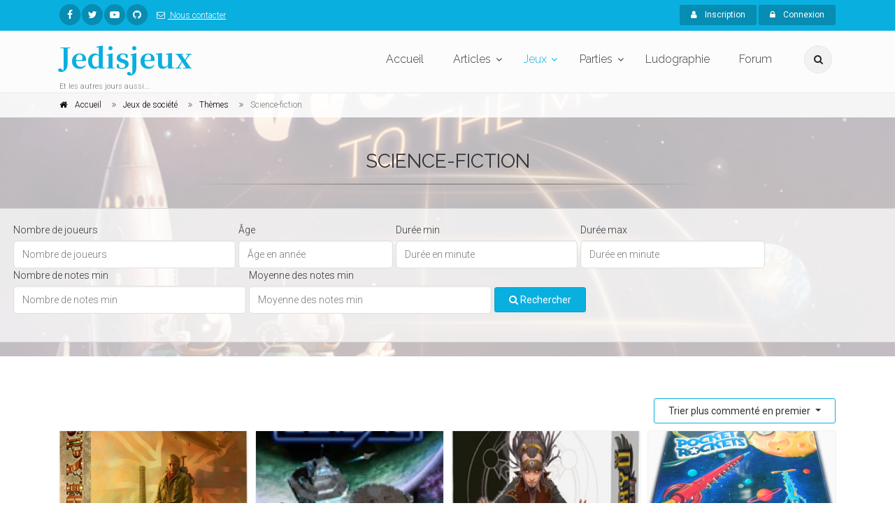

--- FILE ---
content_type: text/html; charset=UTF-8
request_url: https://www.jedisjeux.net/index.php/jeux-de-societe/themes/science-fiction?sorting%5BcommentedReviewCount%5D=desc
body_size: 78416
content:
<!DOCTYPE html>
<html dir="ltr" lang="zxx">

<head>
    <meta charset="utf-8">
    <title>Jeux de société  - Jedisjeux - et les autres jours aussi</title>
    <meta name="description" content="Jedisjeux est une association qui rassemble des bénévoles passionnés par les jeux de société. Vous y trouverez des actualités, des critiques, des reportages, des interviews, un forum de discussion, une grande base de données ainsi qu’un calendrier avec les principales dates de sortie des jeux.">
    <meta name="author" content="author">

    <!-- Mobile Meta -->
    <meta name="viewport" content="width=device-width, initial-scale=1, shrink-to-fit=no">

    <!-- Favicon -->
    <link rel="apple-touch-icon" sizes="180x180" href="/apple-touch-icon.png?0433d05">
<link rel="icon" type="image/png" sizes="32x32" href="/favicon-32x32.png?8dd807a">
<link rel="icon" type="image/png" sizes="16x16" href="/favicon-16x16.png?337451e">
<link rel="manifest" href="/manifest.json?b29c0da">
<link rel="mask-icon" href="/safari-pinned-tab.svg?8bbaf7c" color="#ffffff">
<meta name="theme-color" content="#ffffff">

    <!-- Web Fonts -->
    <link href="https://fonts.googleapis.com/css?family=Roboto:300,300i,400,400i,500,500i,700,700i" rel="stylesheet">
    <link href="https://fonts.googleapis.com/css?family=Raleway:300,400,700" rel="stylesheet">
    <link href="https://fonts.googleapis.com/css?family=Pacifico" rel="stylesheet">
    <link href="https://fonts.googleapis.com/css?family=PT+Serif" rel="stylesheet">
    <link href="https://fonts.googleapis.com/css?family=Noto+Serif+JP:700" rel="stylesheet">

    <link href="/assets/frontend/css/style.css?6041a03" rel="stylesheet">

</head>

<!-- body classes:  -->
<!-- "boxed": boxed layout mode e.g. <body class="boxed"> -->
<!-- "pattern-1 ... pattern-9": background patterns for boxed layout mode e.g. <body class="boxed pattern-1"> -->
<!-- "transparent-header": makes the header transparent and pulls the banner to top -->
<!-- "gradient-background-header": applies gradient background to header -->
<!-- "page-loader-1 ... page-loader-6": add a page loader to the page (more info @components-page-loaders.html) -->
<body class=" ">

<script>
    (function(i,s,o,g,r,a,m){i['GoogleAnalyticsObject']=r;i[r]=i[r]||function(){
                (i[r].q=i[r].q||[]).push(arguments)},i[r].l=1*new Date();a=s.createElement(o),
            m=s.getElementsByTagName(o)[0];a.async=1;a.src=g;m.parentNode.insertBefore(a,m)
    })(window,document,'script','https://www.google-analytics.com/analytics.js','ga');

    ga('create', 'UA-5338328-1', 'auto');
    ga('send', 'pageview');

</script>

<!-- scrollToTop -->
<!-- ================ -->
<div class="scrollToTop circle"><i class="fa fa-angle-up"></i></div>

<!-- page wrapper start -->
<!-- ================ -->
<div class="page-wrapper">
    
<!-- header-container start -->
<div class="header-container">
    
<!-- header-top start -->
<!-- classes:  -->
<!-- "dark": dark version of header top e.g. class="header-top dark" -->
<!-- "colored": colored version of header top e.g. class="header-top colored" -->
<!-- ================ -->
<div class="header-top colored">
    <div class="container">
        <div class="row">
            <div class="col-2 col-sm-6 col-lg-9">
                <!-- header-top-first start -->
                <!-- ================ -->
                <div class="header-top-first clearfix">
                    <ul class="social-links circle small clearfix hidden-sm-down">
                            <li class="facebook"><a href="https://www.facebook.com/jedisjeux"><i class="fa fa-facebook"></i></a></li>
    <li class="twitter"><a href="https://twitter.com/jedisjeux"><i class="fa fa-twitter"></i></a></li>
    <li class="youtube"><a href="https://www.youtube.com/user/jedisjeux"><i class="fa fa-youtube-play"></i></a></li>
    <li class="github"><a href="https://github.com/Jedisjeux/Jedisjeux"><i class="fa fa-github"></i></a></li>

                    </ul>
                    <div class="social-links hidden-md-up circle small">
                        <div class="btn-group dropdown">
                            <button id="header-top-drop-1" type="button" class="btn dropdown-toggle dropdown-toggle--no-caret" data-toggle="dropdown" aria-haspopup="true" aria-expanded="false"><i class="fa fa-share-alt"></i></button>
                            <ul class="dropdown-menu dropdown-animation" aria-labelledby="header-top-drop-1">
                                    <li class="facebook"><a href="https://www.facebook.com/jedisjeux"><i class="fa fa-facebook"></i></a></li>
    <li class="twitter"><a href="https://twitter.com/jedisjeux"><i class="fa fa-twitter"></i></a></li>
    <li class="youtube"><a href="https://www.youtube.com/user/jedisjeux"><i class="fa fa-youtube-play"></i></a></li>
    <li class="github"><a href="https://github.com/Jedisjeux/Jedisjeux"><i class="fa fa-github"></i></a></li>

                            </ul>
                        </div>
                    </div>
                    <ul class="list-inline hidden-md-down">
                        <li class="list-inline-item">
                            <a href="/index.php/contact">
                                <i class="fa fa-envelope-o pr-1 pl-2"></i>
                                Nous contacter
                            </a>
                        </li>
                    </ul>
                </div>
                <!-- header-top-first end -->
            </div>
            <div class="col-10 col-sm-6 col-lg-3">

                <!-- header-top-second start -->
                <!-- ================ -->
                <div id="header-top-second"  class="clearfix">

                    <!-- header top dropdowns start -->
                    <!-- ================ -->
                    <div class="header-top-dropdown text-right">
                                                    <div class="btn-group">
                                <a href="/index.php/register" class="btn btn-default btn-sm"><i class="fa fa-user pr-2"></i> Inscription</a>
                            </div>

                            <div class="btn-group">
                                <button id="header-top-drop-2" type="button" class="btn dropdown-toggle btn-default btn-sm dropdown-toggle--no-caret" data-toggle="dropdown" aria-haspopup="true" aria-expanded="false"><i class="fa fa-lock pr-2"></i> Connexion</button>
                                <ul class="dropdown-menu dropdown-menu-right dropdown-animation" aria-labelledby="header-top-drop-2">
                                    <li>
                                        <form class="login-form margin-clear" action="/index.php/login-check" method="post">
    <div class="form-group has-feedback">
        <label class="control-label">E-mail</label>
        <input name="_username" type="text" class="form-control" placeholder="">
        <i class="fa fa-user form-control-feedback"></i>
    </div>
    <div class="form-group has-feedback">
        <label class="control-label">Mot de passe</label>
        <input name="_password" type="password" class="form-control" placeholder="">
        <i class="fa fa-lock form-control-feedback"></i>
    </div>
    <div class="form-group">
        <div class="checkbox form-check">
            <input class="form-check-input" type="checkbox" id="modal-remember-me" name="_remember_me" value="on">
            <label class="form-check-label" for="modal-remember-me">
                Rester connecté
            </label>
        </div>
    </div>

    <input type="hidden" name="_csrf_shop_security_token" value="hTTyzfw56jw7faHIf8OyJraNxYxKa-J-83OaQmLy5xM">
    <button type="submit" class="btn btn-gray btn-sm">Connexion</button>
    <span class="pl-1 pr-1">or</span>
    <a href="/index.php/register" class="btn btn-default btn-sm">Inscription</a>
    <ul>
        <li><a href="/index.php/forgotten-password">Mot de passe oublié ?</a></li>
    </ul>
</form>
                                    </li>
                                </ul>
                            </div>
                                            </div>
                    <!--  header top dropdowns end -->
                </div>
                <!-- header-top-second end -->
            </div>
        </div>
    </div>
</div>
<!-- header-top end -->

    <!-- header start -->
    <!-- classes:  -->
    <!-- "fixed": enables fixed navigation mode (sticky menu) e.g. class="header fixed clearfix" -->
    <!-- "fixed-desktop": enables fixed navigation only for desktop devices e.g. class="header fixed fixed-desktop clearfix" -->
    <!-- "fixed-all": enables fixed navigation only for all devices desktop and mobile e.g. class="header fixed fixed-desktop clearfix" -->
    <!-- "dark": dark version of header e.g. class="header dark clearfix" -->
    <!-- "centered": mandatory class for the centered logo layout -->
    <!-- ================ -->
    <header class="header fixed fixed-desktop clearfix">
        <div class="container">
            <div class="row">
                <div class="col-md-auto hidden-md-down">
                    <!-- header-first start -->
                    <!-- ================ -->
                    <div class="header-first clearfix">

                        <!-- logo -->
                        <div id="logo" class="logo">
                            <a href="/index.php/"><h1 class="logo-font"><span class="text-default">Jedisjeux</span></h1></a>
                        </div>

                        <!-- name-and-slogan -->
                        <div class="site-slogan">
                            Et les autres jours aussi...
                        </div>

                    </div>
                    <!-- header-first end -->

                </div>
                <div class="col-lg-8 ml-auto">

                    <!-- header-second start -->
                    <!-- ================ -->
                    <div class="header-second clearfix">

                        <!-- main-navigation start -->
                        <!-- classes: -->
                        <!-- "onclick": Makes the dropdowns open on click, this the default bootstrap behavior e.g. class="main-navigation onclick" -->
                        <!-- "animated": Enables animations on dropdowns opening e.g. class="main-navigation animated" -->
                        <!-- ================ -->
                        <div class="main-navigation main-navigation--mega-menu onclick animated">
                            <nav class="navbar navbar-expand-lg navbar-light p-0">
                                <div class="navbar-brand clearfix hidden-lg-up">

                                    <!-- logo -->
                                    <div id="logo-mobile" class="logo">
                                        <a href="/index.php/"><h1 class="logo-font-mobile"><span class="text-default">Jedisjeux</span></h1></a>
                                    </div>

                                    <!-- name-and-slogan -->
                                    <div class="site-slogan">
                                        Et les autres jours aussi...
                                    </div>

                                </div>

                                <!-- header dropdown buttons -->
                                <div class="header-dropdown-buttons hidden-lg-up p-0 ml-auto mr-3">
                                    <div class="btn-group">
                                        <button type="button" class="btn dropdown-toggle dropdown-toggle--no-caret" id="header-drop-3" data-toggle="dropdown" aria-haspopup="true" aria-expanded="false"><i class="fa fa-search"></i></button>
                                        <ul class="dropdown-menu dropdown-menu-right dropdown-animation" aria-labelledby="header-drop-3">
                                            <li>
                                                <form role="search" class="search-box margin-clear" action="/index.php/jeux-de-societe/">
                                                    <div class="form-group has-feedback">
                                                        <input type="text"
                                                                                                                              name="criteria[search][value]"
                                                               class="form-control"
                                                               placeholder="Rechercher">
                                                        <i class="fa fa-search form-control-feedback"></i>
                                                    </div>
                                                </form>
                                            </li>
                                        </ul>
                                    </div>
                                                                    </div>
                                <!-- header dropdown buttons end -->

                                <button class="navbar-toggler" type="button" data-toggle="collapse" data-target="#navbar-collapse-1" aria-controls="navbar-collapse-1" aria-expanded="false" aria-label="Toggle navigation">
                                    <span class="navbar-toggler-icon"></span>
                                </button>

                                <div class="collapse navbar-collapse" id="navbar-collapse-1">
                                    
<!-- main-menu -->
<ul class="navbar-nav ml-xl-auto">
    <!-- mega-menu start -->
    <li class="nav-item mega-menu mega-menu--wide">
        <a href="/index.php/" class="nav-link" id="first-dropdown">Accueil</a>
    </li>
    <!-- mega-menu end -->
    <li class="nav-item dropdown ">
        <a href="/index.php/articles/" class="nav-link dropdown-toggle" id="seventh-dropdown" data-toggle="dropdown" aria-haspopup="true" aria-expanded="false">Articles</a>
        <ul class="dropdown-menu" aria-labelledby="seventh-dropdown">
            <li ><a href="/index.php/articles/">Tous</a></li>
                <li>
        <a href="/index.php/articles/categories/actualites">
                            <i class="fa fa-newspaper-o pr-2"></i>
                        Actualités
        </a>
    </li>
    <li>
        <a href="/index.php/articles/categories/critiques">
                            <i class="fa fa-bar-chart pr-2"></i>
                        Critiques
        </a>
    </li>
    <li>
        <a href="/index.php/articles/categories/previews">
                            <i class="fa fa-arrow-right pr-2"></i>
                        Previews
        </a>
    </li>
    <li>
        <a href="/index.php/articles/categories/c-est-dans-la-boite">
                            <i class="fa fa-cubes pr-2"></i>
                        C&#039;est dans la boîte
        </a>
    </li>
    <li>
        <a href="/index.php/articles/categories/reportages">
                            <i class="fa fa-camera pr-2"></i>
                        Reportages
        </a>
    </li>
    <li>
        <a href="/index.php/articles/categories/interviews">
                            <i class="fa fa-microphone pr-2"></i>
                        Interviews
        </a>
    </li>
    <li>
        <a href="/index.php/articles/categories/videos">
                            <i class="fa fa-video-camera pr-2"></i>
                        Vidéos
        </a>
    </li>

        </ul>
    </li>
    <li class="nav-item active dropdown mega-menu mega-menu--narrow">
        <a href="/index.php/jeux-de-societe/" class="nav-link dropdown-toggle" id="sixth-dropdown" data-toggle="dropdown" aria-haspopup="true" aria-expanded="false">Jeux</a>
        <ul class="dropdown-menu" aria-labelledby="sixth-dropdown">
            <li>
                <div class="row">
                    <div class="col-md-12">
                        <h4 class="title"><i class="fa fa-puzzle-piece pr-2"></i> Jeux</h4>
                        <div class="row">
                            <div class="col-lg-6">
                                <div class="divider"></div>
                                <ul class="menu">
                                    <li>
                                        <a href="/index.php/jeux-de-societe/">
                                            <i class="fa fa-th pr-2"></i>
                                            Tous
                                        </a>
                                    </li>
                                        <li>
        <a href="/index.php/jeux-de-societe/cibles/enfants">
                    <i class="fa fa-child pr-2"></i>
                Enfants</a>
    </li>
    <li>
        <a href="/index.php/jeux-de-societe/cibles/debutants">
                    <i class="fa fa-user pr-2"></i>
                Débutants</a>
    </li>
    <li>
        <a href="/index.php/jeux-de-societe/cibles/joueurs-avances">
                    <i class="fa fa-user-plus pr-2"></i>
                Joueurs avancés</a>
    </li>
    <li>
        <a href="/index.php/jeux-de-societe/cibles/experts">
                    <i class="fa fa-star pr-2"></i>
                Experts</a>
    </li>

                                </ul>
                            </div>
                            <div class="col-lg-6">
                                <div class="divider"></div>
                                <ul class="menu">
                                    <li><a href="/index.php/jeux-de-societe/?criteria%5BreviewCount%5D%5Bvalue%5D=5&amp;sorting%5BaverageRating%5D=desc"><i class="fa fa-star pr-2"></i>Mieux notés</a></li>
                                    <li><a href="/index.php/jeux-de-societe/?sorting%5BviewCount%5D=desc"><i class="fa fa-eye pr-2"></i>Plus vus</a></li>
                                    <li><a href="/index.php/jeux-de-societe/?sorting%5BcommentedReviewCount%5D=desc"><i class="fa fa-comments pr-2"></i>Plus commentés</a></li>
                                    <li><a href="/index.php/jeux-primes/"><i class="fa fa-trophy pr-2"></i>Jeux primés</a></li>
                                </ul>
                            </div>
                        </div>
                    </div>
                </div>
            </li>
            <li></li>
        </ul>
    </li>
    <li class="nav-item dropdown">
        <a href="/index.php/parties/"
           class="nav-link dropdown-toggle"
           id="game-plays-dropdown"
           data-toggle="dropdown"
           aria-haspopup="true"
           aria-expanded="false">Parties</a>
        <ul class="dropdown-menu" aria-labelledby="game-plays-dropdown">
            <li><a href="/index.php/parties/">Parties de jeu</a></li>
            <li><a href="/index.php/images/parties/">Photos de partie</a></li>
        </ul>
    </li>
    <li class="nav-item mega-menu mega-menu--wide">
        <a href="/index.php/ludographies/" class="nav-link">Ludographie</a>
    </li>
    <li class="nav-item mega-menu mega-menu--wide">
        <a href="/index.php/topics/" class="nav-link">Forum</a>
    </li>
</ul>
<!-- main-menu end -->
                                </div>
                            </nav>
                        </div>
                        <!-- main-navigation end -->
                    </div>
                    <!-- header-second end -->

                </div>
                <div class="col-auto hidden-md-down">
                    <!-- header dropdown buttons -->
                    <div class="header-dropdown-buttons">
                        <div class="btn-group">
                            <button type="button" class="btn dropdown-toggle dropdown-toggle--no-caret" id="header-drop-1" data-toggle="dropdown" aria-haspopup="true" aria-expanded="false"><i class="fa fa-search"></i></button>
                            <ul class="dropdown-menu dropdown-menu-right dropdown-animation" aria-labelledby="header-drop-1">
                                <li>
                                    <form role="search" class="search-box margin-clear" action="/index.php/jeux-de-societe/">
                                        <div class="form-group has-feedback">
                                            <input type="text"
                                                                                                      name="criteria[search][value]"
                                                   class="form-control"
                                                   placeholder="Rechercher">
                                            <i class="fa fa-search form-control-feedback"></i>
                                        </div>
                                    </form>
                                </li>
                            </ul>
                        </div>
                                            </div>
                    <!-- header dropdown buttons end -->
                </div>
            </div>
        </div>
    </header>
    <!-- header end -->
</div>
<!-- header-container end -->

<div id="flashes">
                                                                                                </div>
        <!-- header-container end -->
<!-- banner start -->
<!-- ================ -->
<div class="banner border-clear light-translucent-bg" style="background-image:url('https://www.jedisjeux.net/media/cache/default/uploads/img/pic6204967.png');background-position: 50% 32%;">
    <!-- breadcrumb start -->
<!-- ================ -->
<div class="breadcrumb-container">
    <div class="container">
        <ol class="breadcrumb" vocab="https://schema.org/" typeof="BreadcrumbList">
            <li property="itemListElement" typeof="ListItem" class="breadcrumb-item">
                <i class="fa fa-home pr-2"></i>
                <a class="link-dark" href="/index.php/">
                    <span property="name">Accueil</span>
                    <meta property="position" content="1">
                </a>
            </li>
            <li property="itemListElement" typeof="ListItem" class="breadcrumb-item">
                <a class="link-dark" href="/index.php/jeux-de-societe/">
                    <span property="name">Jeux de société</span>
                    <meta property="position" content="2">
                </a>
            </li>
            <li property="itemListElement" typeof="ListItem" class="breadcrumb-item">
                <a class="link-dark" href="/index.php/jeux-de-societe/themes">
                    <span property="name">Thèmes</span>
                    <meta property="position" content="3">
                </a>
            </li>
            <li property="itemListElement" typeof="ListItem" class="breadcrumb-item active">
                <span property="name">Science-fiction</span>
                <meta property="position" content="4">
            </li>
        </ol>
    </div>
</div>
<!-- breadcrumb end -->
    <div class="container">
        <div class="row justify-content-lg-center">
            <div class="col-lg-8 text-center pv-20">
                <h2 class="title object-non-visible" data-animation-effect="fadeIn" data-effect-delay="100">Science-fiction</h2>
                <div class="separator object-non-visible mt-10" data-animation-effect="fadeIn" data-effect-delay="100"></div>
                <div class="text-center object-non-visible" data-animation-effect="fadeIn" data-effect-delay="100">
                    
                </div>
            </div>
        </div>
    </div>
    
<!-- section start -->
<!-- ================ -->
<div class="light-translucent-bg section">
    <div class="container-fluid">
        <!-- filters start -->
        <div class="sorting-filters text-center mb-20 d-flex justify-content-center">
            <form class="form-inline" method="get">
                                                                                                
<div id="criteria_playerCount"><div class="form-group ml-1"><label for="criteria_playerCount_value">Nombre de joueurs</label><input type="number" id="criteria_playerCount_value" name="criteria[playerCount][value]" placeholder="Nombre de joueurs" class="form-control" /></div></div>

                                                                                
<div id="criteria_minAge"><div class="form-group ml-1"><label for="criteria_minAge_value">Âge</label><input type="number" id="criteria_minAge_value" name="criteria[minAge][value]" placeholder="Âge en année" class="form-control" /></div></div>

                                                                                
<div id="criteria_minDuration"><div class="form-group ml-1"><label for="criteria_minDuration_value">Durée min</label><input type="number" id="criteria_minDuration_value" name="criteria[minDuration][value]" placeholder="Durée en minute" class="form-control" /></div></div>

                                                                                
<div id="criteria_maxDuration"><div class="form-group ml-1"><label for="criteria_maxDuration_value">Durée max</label><input type="number" id="criteria_maxDuration_value" name="criteria[maxDuration][value]" placeholder="Durée en minute" class="form-control" /></div></div>

                                                                                
<div id="criteria_reviewCount"><div class="form-group ml-1"><label for="criteria_reviewCount_value">Nombre de notes min</label><input type="number" id="criteria_reviewCount_value" name="criteria[reviewCount][value]" placeholder="Nombre de notes min" class="form-control" /></div></div>

                                                                                
<div id="criteria_averageRatingMin"><div class="form-group ml-1"><label for="criteria_averageRatingMin_value">Moyenne des notes min</label><input type="number" id="criteria_averageRatingMin_value" name="criteria[averageRatingMin][value]" placeholder="Moyenne des notes min" class="form-control" /></div></div>

                                                    <div class="form-group ml-1">
                    <button type="submit" class="btn btn-default">
                        <span class="fa fa-search"></span>
                        Rechercher</button>
                </div>
            </form>
        </div>
        <!-- filters end -->
    </div>
</div>
<!-- section end -->
</div>
<!-- banner end -->

    <!-- main-container start -->
    <!-- ================ -->
    <section class="main-container">

        <div class="container">
            <div class="row">

                <!-- main start -->
                <!-- ================ -->
                <div id="product-list" class="main col-12">
                    
    
        
    
                                
                
    <div class="dropdown text-right">
        <button type="button" class="btn btn-default-transparent dropdown-toggle" data-toggle="dropdown">
            Trier plus commenté en premier
        </button>
        <div class="dropdown-menu">
            <a class="dropdown-item" href="/index.php/jeux-de-societe/themes/science-fiction?sorting%5BcreatedAt%5D=desc">Plus récent en premier</a>
            <a class="dropdown-item" href="/index.php/jeux-de-societe/themes/science-fiction?sorting%5BcreatedAt%5D=asc">Plus anciens en premier</a>
            <a class="dropdown-item" href="/index.php/jeux-de-societe/themes/science-fiction?sorting%5BaverageRating%5D=desc">Mieux noté en premier</a>
            <a class="dropdown-item" href="/index.php/jeux-de-societe/themes/science-fiction?sorting%5BviewCount%5D=desc">Plus vus en premier</a>
            <a class="dropdown-item" href="/index.php/jeux-de-societe/themes/science-fiction?sorting%5BcommentedReviewCount%5D=desc">Plus commenté en premier</a>
            <a class="dropdown-item" href="/index.php/jeux-de-societe/themes/science-fiction?sorting%5BreleasedAt%5D=desc">Sorti plus récemment en premier</a>
            <a class="dropdown-item" href="/index.php/jeux-de-societe/themes/science-fiction?sorting%5BreleasedAt%5D=asc">Sorti plus récemment en dernier</a>
        </div>
    </div>
                    <div class="row grid-space-10">
            <div class="col-lg-3 col-md-6">
            

<div class="image-box style-2 mb-20 bordered light-gray-bg"  itemscope itemtype="http://schema.org/Game">
    <div class="overlay-container overlay-visible">
                        <img class="" src="https://www.jedisjeux.net/media/cache/magazine_item/uploads/img/spyrium-49-1359240690.jpg" alt="Spyrium"/>

                <a class="overlay-link" href="/index.php/jeu-de-societe/spyrium"><i class="fa fa-link"></i></a>
        <div class="overlay-bottom text-left">
            <p class="lead margin-clear" itemprop="name">Spyrium</p>
        </div>
    </div>
    <div class="body">
                <p itemprop="aggregateRating" itemscope itemtype="http://schema.org/AggregateRating">
                <i class="fa fa-star text-default"></i>
    <i class="fa fa-star text-default"></i>
    <i class="fa fa-star text-default"></i>
    <i class="fa fa-star text-default fa-star-half-empty"></i>
    <i class="fa fa-star"></i>
 7<small>/10</small>
            <meta itemprop="ratingValue" content="7">
            <meta itemprop="bestRating" content="10">
            <meta itemprop="worstRating" content="1">
            <meta itemprop="ratingCount" content="15">
            <meta itemprop="reviewCount" content="8">
        </p>
        
                    <p>Dans un univers steampunk, vous êtes un industriel qui cherche à exploiter une ressource, le spyrium,...</p>
        
        <ul class="list-icons small">
            <li itemprop="numberOfPlayers" itemscope itemtype="http://schema.org/QuantitativeValue">
                <i class="fa fa-user"></i>             <span itemprop="minValue">2</span> à <span itemprop="maxValue">5</span> joueurs
    
            </li>
                            <li itemprop="audience" itemscope itemtype="http://schema.org/PeopleAudience">
                    <i class="fa fa-child"></i> à partir de 12 ans
                    <meta itemprop="suggestedMinAge" content="12">
                </li>
                                        <li><i class="fa fa-clock-o"></i> 75
                minutes</li>
                        <li><i class="fa fa-calendar-o"></i> Sortie :     
            30 sept. 2013
    
</li>
        </ul>
        <a href="/index.php/jeu-de-societe/spyrium" class="btn btn-default btn-sm margin-clear">En savoir plus<i class="fa fa-arrow-right pl-10"></i></a>
    </div>
</div>
        </div>
            <div class="col-lg-3 col-md-6">
            

<div class="image-box style-2 mb-20 bordered light-gray-bg"  itemscope itemtype="http://schema.org/Game">
    <div class="overlay-container overlay-visible">
                        <img class="" src="https://www.jedisjeux.net/media/cache/magazine_item/uploads/img/887_rio301_90_130.jpg" alt="Race for the galaxy"/>

                <a class="overlay-link" href="/index.php/jeu-de-societe/race-for-the-galaxy"><i class="fa fa-link"></i></a>
        <div class="overlay-bottom text-left">
            <p class="lead margin-clear" itemprop="name">Race for the galaxy</p>
        </div>
    </div>
    <div class="body">
                <p itemprop="aggregateRating" itemscope itemtype="http://schema.org/AggregateRating">
                <i class="fa fa-star text-default"></i>
    <i class="fa fa-star text-default"></i>
    <i class="fa fa-star text-default"></i>
    <i class="fa fa-star text-default"></i>
    <i class="fa fa-star"></i>
 7.7<small>/10</small>
            <meta itemprop="ratingValue" content="7.7">
            <meta itemprop="bestRating" content="10">
            <meta itemprop="worstRating" content="1">
            <meta itemprop="ratingCount" content="31">
            <meta itemprop="reviewCount" content="7">
        </p>
        
                    <p>"Race for the Galaxy" est un jeu de cartes faisant penser à "San Juan" pour ce qui est de la mécanique,...</p>
        
        <ul class="list-icons small">
            <li itemprop="numberOfPlayers" itemscope itemtype="http://schema.org/QuantitativeValue">
                <i class="fa fa-user"></i>             <span itemprop="minValue">2</span> à <span itemprop="maxValue">4</span> joueurs
    
            </li>
                            <li itemprop="audience" itemscope itemtype="http://schema.org/PeopleAudience">
                    <i class="fa fa-child"></i> à partir de 12 ans
                    <meta itemprop="suggestedMinAge" content="12">
                </li>
                                        <li><i class="fa fa-clock-o"></i> 40
                minutes</li>
                        <li><i class="fa fa-calendar-o"></i> Sortie :     
            1 janv. 2007
    
</li>
        </ul>
        <a href="/index.php/jeu-de-societe/race-for-the-galaxy" class="btn btn-default btn-sm margin-clear">En savoir plus<i class="fa fa-arrow-right pl-10"></i></a>
    </div>
</div>
        </div>
            <div class="col-lg-3 col-md-6">
            

<div class="image-box style-2 mb-20 bordered light-gray-bg"  itemscope itemtype="http://schema.org/Game">
    <div class="overlay-container overlay-visible">
                        <img class="" src="https://www.jedisjeux.net/media/cache/magazine_item/uploads/img/koryo-49-1370517475.jpg" alt="Koryo"/>

                <a class="overlay-link" href="/index.php/jeu-de-societe/koryo"><i class="fa fa-link"></i></a>
        <div class="overlay-bottom text-left">
            <p class="lead margin-clear" itemprop="name">Koryo</p>
        </div>
    </div>
    <div class="body">
                <p itemprop="aggregateRating" itemscope itemtype="http://schema.org/AggregateRating">
                <i class="fa fa-star text-default"></i>
    <i class="fa fa-star text-default"></i>
    <i class="fa fa-star text-default"></i>
    <i class="fa fa-star text-default"></i>
    <i class="fa fa-star"></i>
 8<small>/10</small>
            <meta itemprop="ratingValue" content="8">
            <meta itemprop="bestRating" content="10">
            <meta itemprop="worstRating" content="1">
            <meta itemprop="ratingCount" content="15">
            <meta itemprop="reviewCount" content="7">
        </p>
        
                    <p>Koryo est un jeu de cartes rapide dans un "univers uchronique politico-steampunk enraciné dans les...</p>
        
        <ul class="list-icons small">
            <li itemprop="numberOfPlayers" itemscope itemtype="http://schema.org/QuantitativeValue">
                <i class="fa fa-user"></i>             <span itemprop="minValue">2</span> à <span itemprop="maxValue">4</span> joueurs
    
            </li>
                                        <li><i class="fa fa-clock-o"></i> 10
                minutes</li>
                        <li><i class="fa fa-calendar-o"></i> Sortie :     
            11 sept. 2013
    
</li>
        </ul>
        <a href="/index.php/jeu-de-societe/koryo" class="btn btn-default btn-sm margin-clear">En savoir plus<i class="fa fa-arrow-right pl-10"></i></a>
    </div>
</div>
        </div>
            <div class="col-lg-3 col-md-6">
            

<div class="image-box style-2 mb-20 bordered light-gray-bg"  itemscope itemtype="http://schema.org/Game">
    <div class="overlay-container overlay-visible">
                        <img class="" src="https://www.jedisjeux.net/media/cache/magazine_item/uploads/img/pocket-rockets-73-1282298658.png" alt="Pocket Rockets"/>

                <a class="overlay-link" href="/index.php/jeu-de-societe/pocket-rockets"><i class="fa fa-link"></i></a>
        <div class="overlay-bottom text-left">
            <p class="lead margin-clear" itemprop="name">Pocket Rockets</p>
        </div>
    </div>
    <div class="body">
                <p itemprop="aggregateRating" itemscope itemtype="http://schema.org/AggregateRating">
                <i class="fa fa-star text-default"></i>
    <i class="fa fa-star text-default"></i>
    <i class="fa fa-star text-default"></i>
    <i class="fa fa-star text-default fa-star-half-empty"></i>
    <i class="fa fa-star"></i>
 7.4<small>/10</small>
            <meta itemprop="ratingValue" content="7.4">
            <meta itemprop="bestRating" content="10">
            <meta itemprop="worstRating" content="1">
            <meta itemprop="ratingCount" content="9">
            <meta itemprop="reviewCount" content="4">
        </p>
        
                    <p>Construisez un maximum de fusées, les plus grandes possibles, avant de les faire décoller pour la...</p>
        
        <ul class="list-icons small">
            <li itemprop="numberOfPlayers" itemscope itemtype="http://schema.org/QuantitativeValue">
                <i class="fa fa-user"></i>             <span itemprop="minValue">2</span> à <span itemprop="maxValue">4</span> joueurs
    
            </li>
                            <li itemprop="audience" itemscope itemtype="http://schema.org/PeopleAudience">
                    <i class="fa fa-child"></i> à partir de 10 ans
                    <meta itemprop="suggestedMinAge" content="10">
                </li>
                                        <li><i class="fa fa-clock-o"></i> 20
                minutes</li>
                        <li><i class="fa fa-calendar-o"></i> Sortie :     
            1 janv. 2010
    
</li>
        </ul>
        <a href="/index.php/jeu-de-societe/pocket-rockets" class="btn btn-default btn-sm margin-clear">En savoir plus<i class="fa fa-arrow-right pl-10"></i></a>
    </div>
</div>
        </div>
            <div class="col-lg-3 col-md-6">
            

<div class="image-box style-2 mb-20 bordered light-gray-bg"  itemscope itemtype="http://schema.org/Game">
    <div class="overlay-container overlay-visible">
                        <img class="" src="https://www.jedisjeux.net/media/cache/magazine_item/uploads/img/space-hulk-death-ang-49-1280475971.jpg" alt="Space Hulk: Death Angel - The Card Game "/>

                <a class="overlay-link" href="/index.php/jeu-de-societe/space-hulk-death-angel-the-card-game"><i class="fa fa-link"></i></a>
        <div class="overlay-bottom text-left">
            <p class="lead margin-clear" itemprop="name">Space Hulk: Death Angel - The Card Game </p>
        </div>
    </div>
    <div class="body">
                <p itemprop="aggregateRating" itemscope itemtype="http://schema.org/AggregateRating">
                <i class="fa fa-star text-default"></i>
    <i class="fa fa-star text-default"></i>
    <i class="fa fa-star text-default"></i>
    <i class="fa fa-star text-default fa-star-half-empty"></i>
    <i class="fa fa-star"></i>
 7<small>/10</small>
            <meta itemprop="ratingValue" content="7">
            <meta itemprop="bestRating" content="10">
            <meta itemprop="worstRating" content="1">
            <meta itemprop="ratingCount" content="7">
            <meta itemprop="reviewCount" content="4">
        </p>
        
                    <p></p>
        
        <ul class="list-icons small">
            <li itemprop="numberOfPlayers" itemscope itemtype="http://schema.org/QuantitativeValue">
                <i class="fa fa-user"></i>             <span itemprop="minValue">1</span> à <span itemprop="maxValue">6</span> joueurs
    
            </li>
                            <li itemprop="audience" itemscope itemtype="http://schema.org/PeopleAudience">
                    <i class="fa fa-child"></i> à partir de 13 ans
                    <meta itemprop="suggestedMinAge" content="13">
                </li>
                                        <li><i class="fa fa-clock-o"></i> 30
                minutes</li>
                        <li><i class="fa fa-calendar-o"></i> Sortie :     
            1 janv. 2010
    
</li>
        </ul>
        <a href="/index.php/jeu-de-societe/space-hulk-death-angel-the-card-game" class="btn btn-default btn-sm margin-clear">En savoir plus<i class="fa fa-arrow-right pl-10"></i></a>
    </div>
</div>
        </div>
            <div class="col-lg-3 col-md-6">
            

<div class="image-box style-2 mb-20 bordered light-gray-bg"  itemscope itemtype="http://schema.org/Game">
    <div class="overlay-container overlay-visible">
                        <img class="" src="https://www.jedisjeux.net/media/cache/magazine_item/uploads/img/smash-up-49-1349933264.jpg" alt="Smash up"/>

                <a class="overlay-link" href="/index.php/jeu-de-societe/smash-up"><i class="fa fa-link"></i></a>
        <div class="overlay-bottom text-left">
            <p class="lead margin-clear" itemprop="name">Smash up</p>
        </div>
    </div>
    <div class="body">
                <p itemprop="aggregateRating" itemscope itemtype="http://schema.org/AggregateRating">
                <i class="fa fa-star text-default"></i>
    <i class="fa fa-star text-default"></i>
    <i class="fa fa-star text-default"></i>
    <i class="fa fa-star text-default fa-star-half-empty"></i>
    <i class="fa fa-star"></i>
 6.8<small>/10</small>
            <meta itemprop="ratingValue" content="6.8">
            <meta itemprop="bestRating" content="10">
            <meta itemprop="worstRating" content="1">
            <meta itemprop="ratingCount" content="10">
            <meta itemprop="reviewCount" content="4">
        </p>
        
                    <p>Imaginez différentes factions venues d'univers tout aussi différents. Imaginez maintenant que deux...</p>
        
        <ul class="list-icons small">
            <li itemprop="numberOfPlayers" itemscope itemtype="http://schema.org/QuantitativeValue">
                <i class="fa fa-user"></i>             <span itemprop="minValue">2</span> à <span itemprop="maxValue">4</span> joueurs
    
            </li>
                            <li itemprop="audience" itemscope itemtype="http://schema.org/PeopleAudience">
                    <i class="fa fa-child"></i> à partir de 12 ans
                    <meta itemprop="suggestedMinAge" content="12">
                </li>
                                        <li><i class="fa fa-clock-o"></i> 45
                minutes</li>
                        <li><i class="fa fa-calendar-o"></i> Sortie :     
            22 mars 2013
    
</li>
        </ul>
        <a href="/index.php/jeu-de-societe/smash-up" class="btn btn-default btn-sm margin-clear">En savoir plus<i class="fa fa-arrow-right pl-10"></i></a>
    </div>
</div>
        </div>
            <div class="col-lg-3 col-md-6">
            

<div class="image-box style-2 mb-20 bordered light-gray-bg"  itemscope itemtype="http://schema.org/Game">
    <div class="overlay-container overlay-visible">
                        <img class="" src="https://www.jedisjeux.net/media/cache/magazine_item/uploads/img/time-stories-1887-1429085697.png" alt="Time stories"/>

                <a class="overlay-link" href="/index.php/jeu-de-societe/time-stories"><i class="fa fa-link"></i></a>
        <div class="overlay-bottom text-left">
            <p class="lead margin-clear" itemprop="name">Time stories</p>
        </div>
    </div>
    <div class="body">
                <p itemprop="aggregateRating" itemscope itemtype="http://schema.org/AggregateRating">
                <i class="fa fa-star text-default"></i>
    <i class="fa fa-star text-default"></i>
    <i class="fa fa-star text-default"></i>
    <i class="fa fa-star text-default fa-star-half-empty"></i>
    <i class="fa fa-star"></i>
 7.1<small>/10</small>
            <meta itemprop="ratingValue" content="7.1">
            <meta itemprop="bestRating" content="10">
            <meta itemprop="worstRating" content="1">
            <meta itemprop="ratingCount" content="9">
            <meta itemprop="reviewCount" content="4">
        </p>
        
                    <p>Voyagez dans le temps, réussissez à venir à bout des différents scénarii, et essayez les nombreux...</p>
        
        <ul class="list-icons small">
            <li itemprop="numberOfPlayers" itemscope itemtype="http://schema.org/QuantitativeValue">
                <i class="fa fa-user"></i>             <span itemprop="minValue">1</span> à <span itemprop="maxValue">6</span> joueurs
    
            </li>
                            <li itemprop="audience" itemscope itemtype="http://schema.org/PeopleAudience">
                    <i class="fa fa-child"></i> à partir de 12 ans
                    <meta itemprop="suggestedMinAge" content="12">
                </li>
                                        <li><i class="fa fa-clock-o"></i> 90
                minutes</li>
                        <li><i class="fa fa-calendar-o"></i> Sortie :     
            
                            
        sept. 2015
    
</li>
        </ul>
        <a href="/index.php/jeu-de-societe/time-stories" class="btn btn-default btn-sm margin-clear">En savoir plus<i class="fa fa-arrow-right pl-10"></i></a>
    </div>
</div>
        </div>
            <div class="col-lg-3 col-md-6">
            

<div class="image-box style-2 mb-20 bordered light-gray-bg"  itemscope itemtype="http://schema.org/Game">
    <div class="overlay-container overlay-visible">
                        <img class="" src="https://www.jedisjeux.net/media/cache/magazine_item/uploads/img/1729_roborallyboite.jpg" alt="Roborally"/>

                <a class="overlay-link" href="/index.php/jeu-de-societe/roborally"><i class="fa fa-link"></i></a>
        <div class="overlay-bottom text-left">
            <p class="lead margin-clear" itemprop="name">Roborally</p>
        </div>
    </div>
    <div class="body">
                <p itemprop="aggregateRating" itemscope itemtype="http://schema.org/AggregateRating">
                <i class="fa fa-star text-default"></i>
    <i class="fa fa-star text-default"></i>
    <i class="fa fa-star text-default"></i>
    <i class="fa fa-star text-default fa-star-half-empty"></i>
    <i class="fa fa-star"></i>
 6.5<small>/10</small>
            <meta itemprop="ratingValue" content="6.5">
            <meta itemprop="bestRating" content="10">
            <meta itemprop="worstRating" content="1">
            <meta itemprop="ratingCount" content="8">
            <meta itemprop="reviewCount" content="3">
        </p>
        
                    <p>En 2315, les robots géants des planètes-usines s'ennuient... Ils ont essayé les échecs pour se distraire,...</p>
        
        <ul class="list-icons small">
            <li itemprop="numberOfPlayers" itemscope itemtype="http://schema.org/QuantitativeValue">
                <i class="fa fa-user"></i>             <span itemprop="minValue">2</span> à <span itemprop="maxValue">8</span> joueurs
    
            </li>
                            <li itemprop="audience" itemscope itemtype="http://schema.org/PeopleAudience">
                    <i class="fa fa-child"></i> à partir de 12 ans
                    <meta itemprop="suggestedMinAge" content="12">
                </li>
                                        <li><i class="fa fa-clock-o"></i> 75
                minutes</li>
                        <li><i class="fa fa-calendar-o"></i> Sortie :     
            1 janv. 2006
    
</li>
        </ul>
        <a href="/index.php/jeu-de-societe/roborally" class="btn btn-default btn-sm margin-clear">En savoir plus<i class="fa fa-arrow-right pl-10"></i></a>
    </div>
</div>
        </div>
            <div class="col-lg-3 col-md-6">
            

<div class="image-box style-2 mb-20 bordered light-gray-bg"  itemscope itemtype="http://schema.org/Game">
    <div class="overlay-container overlay-visible">
                        <img class="" src="https://www.jedisjeux.net/media/cache/magazine_item/uploads/img/1114_galaxy_trucker.jpg" alt="Galaxy Trucker"/>

                <a class="overlay-link" href="/index.php/jeu-de-societe/galaxy-trucker"><i class="fa fa-link"></i></a>
        <div class="overlay-bottom text-left">
            <p class="lead margin-clear" itemprop="name">Galaxy Trucker</p>
        </div>
    </div>
    <div class="body">
                <p itemprop="aggregateRating" itemscope itemtype="http://schema.org/AggregateRating">
                <i class="fa fa-star text-default"></i>
    <i class="fa fa-star text-default"></i>
    <i class="fa fa-star text-default"></i>
    <i class="fa fa-star text-default"></i>
    <i class="fa fa-star"></i>
 7.9<small>/10</small>
            <meta itemprop="ratingValue" content="7.9">
            <meta itemprop="bestRating" content="10">
            <meta itemprop="worstRating" content="1">
            <meta itemprop="ratingCount" content="9">
            <meta itemprop="reviewCount" content="3">
        </p>
        
                    <p>La course au profit dans la galaxie.</p>
        
        <ul class="list-icons small">
            <li itemprop="numberOfPlayers" itemscope itemtype="http://schema.org/QuantitativeValue">
                <i class="fa fa-user"></i>             <span itemprop="minValue">2</span> à <span itemprop="maxValue">4</span> joueurs
    
            </li>
                                        <li><i class="fa fa-clock-o"></i> 60
                minutes</li>
                        <li><i class="fa fa-calendar-o"></i> Sortie :     
            1 janv. 2007
    
</li>
        </ul>
        <a href="/index.php/jeu-de-societe/galaxy-trucker" class="btn btn-default btn-sm margin-clear">En savoir plus<i class="fa fa-arrow-right pl-10"></i></a>
    </div>
</div>
        </div>
            <div class="col-lg-3 col-md-6">
            

<div class="image-box style-2 mb-20 bordered light-gray-bg"  itemscope itemtype="http://schema.org/Game">
    <div class="overlay-container overlay-visible">
                        <img class="" src="https://www.jedisjeux.net/media/cache/magazine_item/uploads/img/2646_galac.jpg" alt="Battlestar Galactica"/>

                <a class="overlay-link" href="/index.php/jeu-de-societe/battlestar-galactica"><i class="fa fa-link"></i></a>
        <div class="overlay-bottom text-left">
            <p class="lead margin-clear" itemprop="name">Battlestar Galactica</p>
        </div>
    </div>
    <div class="body">
                <p itemprop="aggregateRating" itemscope itemtype="http://schema.org/AggregateRating">
                <i class="fa fa-star text-default"></i>
    <i class="fa fa-star text-default"></i>
    <i class="fa fa-star text-default"></i>
    <i class="fa fa-star text-default"></i>
    <i class="fa fa-star"></i>
 8<small>/10</small>
            <meta itemprop="ratingValue" content="8">
            <meta itemprop="bestRating" content="10">
            <meta itemprop="worstRating" content="1">
            <meta itemprop="ratingCount" content="16">
            <meta itemprop="reviewCount" content="3">
        </p>
        
                    <p>L'humanité doit lutter en totale union si elle veut avoir un quelconque espoir de survivre aux Cylon.Mais...</p>
        
        <ul class="list-icons small">
            <li itemprop="numberOfPlayers" itemscope itemtype="http://schema.org/QuantitativeValue">
                <i class="fa fa-user"></i>             <span itemprop="minValue">3</span> à <span itemprop="maxValue">6</span> joueurs
    
            </li>
                            <li itemprop="audience" itemscope itemtype="http://schema.org/PeopleAudience">
                    <i class="fa fa-child"></i> à partir de 10 ans
                    <meta itemprop="suggestedMinAge" content="10">
                </li>
                                        <li><i class="fa fa-clock-o"></i> 120
                minutes</li>
                        <li><i class="fa fa-calendar-o"></i> Sortie :     
            1 janv. 2009
    
</li>
        </ul>
        <a href="/index.php/jeu-de-societe/battlestar-galactica" class="btn btn-default btn-sm margin-clear">En savoir plus<i class="fa fa-arrow-right pl-10"></i></a>
    </div>
</div>
        </div>
            <div class="col-lg-3 col-md-6">
            

<div class="image-box style-2 mb-20 bordered light-gray-bg"  itemscope itemtype="http://schema.org/Game">
    <div class="overlay-container overlay-visible">
                        <img class="" src="https://www.jedisjeux.net/media/cache/magazine_item/uploads/img/2688_nouvelleimage.jpg" alt="Space Alert"/>

                <a class="overlay-link" href="/index.php/jeu-de-societe/space-alert"><i class="fa fa-link"></i></a>
        <div class="overlay-bottom text-left">
            <p class="lead margin-clear" itemprop="name">Space Alert</p>
        </div>
    </div>
    <div class="body">
                <p itemprop="aggregateRating" itemscope itemtype="http://schema.org/AggregateRating">
                <i class="fa fa-star text-default"></i>
    <i class="fa fa-star text-default"></i>
    <i class="fa fa-star text-default"></i>
    <i class="fa fa-star text-default fa-star-half-empty"></i>
    <i class="fa fa-star"></i>
 6.9<small>/10</small>
            <meta itemprop="ratingValue" content="6.9">
            <meta itemprop="bestRating" content="10">
            <meta itemprop="worstRating" content="1">
            <meta itemprop="ratingCount" content="8">
            <meta itemprop="reviewCount" content="3">
        </p>
        
                    <p>Vous êtes un membre d'équipage d'un vaisseau spatial et il va vous falloir vous unir pour éviter la...</p>
        
        <ul class="list-icons small">
            <li itemprop="numberOfPlayers" itemscope itemtype="http://schema.org/QuantitativeValue">
                <i class="fa fa-user"></i>             <span itemprop="minValue">1</span> à <span itemprop="maxValue">5</span> joueurs
    
            </li>
                            <li itemprop="audience" itemscope itemtype="http://schema.org/PeopleAudience">
                    <i class="fa fa-child"></i> à partir de 12 ans
                    <meta itemprop="suggestedMinAge" content="12">
                </li>
                                        <li><i class="fa fa-clock-o"></i> 10
                minutes</li>
                        <li><i class="fa fa-calendar-o"></i> Sortie :     
            1 janv. 2009
    
</li>
        </ul>
        <a href="/index.php/jeu-de-societe/space-alert" class="btn btn-default btn-sm margin-clear">En savoir plus<i class="fa fa-arrow-right pl-10"></i></a>
    </div>
</div>
        </div>
            <div class="col-lg-3 col-md-6">
            

<div class="image-box style-2 mb-20 bordered light-gray-bg"  itemscope itemtype="http://schema.org/Game">
    <div class="overlay-container overlay-visible">
                        <img class="" src="https://www.jedisjeux.net/media/cache/magazine_item/uploads/img/2499_astra.jpg" alt="Ad Astra"/>

                <a class="overlay-link" href="/index.php/jeu-de-societe/ad-astra"><i class="fa fa-link"></i></a>
        <div class="overlay-bottom text-left">
            <p class="lead margin-clear" itemprop="name">Ad Astra</p>
        </div>
    </div>
    <div class="body">
                <p itemprop="aggregateRating" itemscope itemtype="http://schema.org/AggregateRating">
                <i class="fa fa-star text-default"></i>
    <i class="fa fa-star text-default"></i>
    <i class="fa fa-star text-default"></i>
    <i class="fa fa-star text-default fa-star-half-empty"></i>
    <i class="fa fa-star"></i>
 7.2<small>/10</small>
            <meta itemprop="ratingValue" content="7.2">
            <meta itemprop="bestRating" content="10">
            <meta itemprop="worstRating" content="1">
            <meta itemprop="ratingCount" content="5">
            <meta itemprop="reviewCount" content="3">
        </p>
        
                    <p>Explorez la galaxie, découvrez les mystérieux artefacts laissés par des civilisations depuis longtemps...</p>
        
        <ul class="list-icons small">
            <li itemprop="numberOfPlayers" itemscope itemtype="http://schema.org/QuantitativeValue">
                <i class="fa fa-user"></i>             <span itemprop="minValue">3</span> à <span itemprop="maxValue">5</span> joueurs
    
            </li>
                            <li itemprop="audience" itemscope itemtype="http://schema.org/PeopleAudience">
                    <i class="fa fa-child"></i> à partir de 12 ans
                    <meta itemprop="suggestedMinAge" content="12">
                </li>
                                        <li><i class="fa fa-clock-o"></i> 90
                minutes</li>
                        <li><i class="fa fa-calendar-o"></i> Sortie :     
            1 janv. 2009
    
</li>
        </ul>
        <a href="/index.php/jeu-de-societe/ad-astra" class="btn btn-default btn-sm margin-clear">En savoir plus<i class="fa fa-arrow-right pl-10"></i></a>
    </div>
</div>
        </div>
            <div class="col-lg-3 col-md-6">
            

<div class="image-box style-2 mb-20 bordered light-gray-bg"  itemscope itemtype="http://schema.org/Game">
    <div class="overlay-container overlay-visible">
                        <img class="" src="https://www.jedisjeux.net/media/cache/magazine_item/uploads/img/3080_news872.jpg" alt="Asteroyds"/>

                <a class="overlay-link" href="/index.php/jeu-de-societe/asteroyds"><i class="fa fa-link"></i></a>
        <div class="overlay-bottom text-left">
            <p class="lead margin-clear" itemprop="name">Asteroyds</p>
        </div>
    </div>
    <div class="body">
                <p itemprop="aggregateRating" itemscope itemtype="http://schema.org/AggregateRating">
                <i class="fa fa-star text-default"></i>
    <i class="fa fa-star text-default"></i>
    <i class="fa fa-star text-default"></i>
    <i class="fa fa-star text-default fa-star-half-empty"></i>
    <i class="fa fa-star"></i>
 6.7<small>/10</small>
            <meta itemprop="ratingValue" content="6.7">
            <meta itemprop="bestRating" content="10">
            <meta itemprop="worstRating" content="1">
            <meta itemprop="ratingCount" content="6">
            <meta itemprop="reviewCount" content="3">
        </p>
        
                    <p>Le système Ujitos : une étoile rouge aux reflets sanglants autour de laquelle orbitent une minuscule...</p>
        
        <ul class="list-icons small">
            <li itemprop="numberOfPlayers" itemscope itemtype="http://schema.org/QuantitativeValue">
                <i class="fa fa-user"></i>             <span itemprop="minValue">2</span> à <span itemprop="maxValue">6</span> joueurs
    
            </li>
                            <li itemprop="audience" itemscope itemtype="http://schema.org/PeopleAudience">
                    <i class="fa fa-child"></i> à partir de 10 ans
                    <meta itemprop="suggestedMinAge" content="10">
                </li>
                                        <li><i class="fa fa-clock-o"></i> 40
                minutes</li>
                        <li><i class="fa fa-calendar-o"></i> Sortie :     
            1 janv. 2010
    
</li>
        </ul>
        <a href="/index.php/jeu-de-societe/asteroyds" class="btn btn-default btn-sm margin-clear">En savoir plus<i class="fa fa-arrow-right pl-10"></i></a>
    </div>
</div>
        </div>
            <div class="col-lg-3 col-md-6">
            

<div class="image-box style-2 mb-20 bordered light-gray-bg"  itemscope itemtype="http://schema.org/Game">
    <div class="overlay-container overlay-visible">
                        <img class="" src="https://www.jedisjeux.net/media/cache/magazine_item/uploads/img/3135_boites_versions_1674.jpg" alt="Level up"/>

                <a class="overlay-link" href="/index.php/jeu-de-societe/level-up"><i class="fa fa-link"></i></a>
        <div class="overlay-bottom text-left">
            <p class="lead margin-clear" itemprop="name">Level up</p>
        </div>
    </div>
    <div class="body">
                <p itemprop="aggregateRating" itemscope itemtype="http://schema.org/AggregateRating">
                <i class="fa fa-star text-default"></i>
    <i class="fa fa-star text-default"></i>
    <i class="fa fa-star text-default"></i>
    <i class="fa fa-star"></i>
    <i class="fa fa-star"></i>
 6<small>/10</small>
            <meta itemprop="ratingValue" content="6">
            <meta itemprop="bestRating" content="10">
            <meta itemprop="worstRating" content="1">
            <meta itemprop="ratingCount" content="7">
            <meta itemprop="reviewCount" content="3">
        </p>
        
                    <p>Six aventuriers,Six moyens de locomotion,Huit étapes... un seul vainqueur !</p>
        
        <ul class="list-icons small">
            <li itemprop="numberOfPlayers" itemscope itemtype="http://schema.org/QuantitativeValue">
                <i class="fa fa-user"></i>             <span itemprop="minValue">2</span> à <span itemprop="maxValue">6</span> joueurs
    
            </li>
                            <li itemprop="audience" itemscope itemtype="http://schema.org/PeopleAudience">
                    <i class="fa fa-child"></i> à partir de 8 ans
                    <meta itemprop="suggestedMinAge" content="8">
                </li>
                                        <li><i class="fa fa-clock-o"></i> 60
                minutes</li>
                        <li><i class="fa fa-calendar-o"></i> Sortie :     
            1 janv. 2010
    
</li>
        </ul>
        <a href="/index.php/jeu-de-societe/level-up" class="btn btn-default btn-sm margin-clear">En savoir plus<i class="fa fa-arrow-right pl-10"></i></a>
    </div>
</div>
        </div>
            <div class="col-lg-3 col-md-6">
            

<div class="image-box style-2 mb-20 bordered light-gray-bg"  itemscope itemtype="http://schema.org/Game">
    <div class="overlay-container overlay-visible">
                        <img class="" src="https://www.jedisjeux.net/media/cache/magazine_item/uploads/img/162_422_1.jpg" alt="Full Metal Planete"/>

                <a class="overlay-link" href="/index.php/jeu-de-societe/full-metal-planete"><i class="fa fa-link"></i></a>
        <div class="overlay-bottom text-left">
            <p class="lead margin-clear" itemprop="name">Full Metal Planete</p>
        </div>
    </div>
    <div class="body">
                <p itemprop="aggregateRating" itemscope itemtype="http://schema.org/AggregateRating">
                <i class="fa fa-star text-default"></i>
    <i class="fa fa-star text-default"></i>
    <i class="fa fa-star text-default"></i>
    <i class="fa fa-star text-default"></i>
    <i class="fa fa-star"></i>
 8.4<small>/10</small>
            <meta itemprop="ratingValue" content="8.4">
            <meta itemprop="bestRating" content="10">
            <meta itemprop="worstRating" content="1">
            <meta itemprop="ratingCount" content="7">
            <meta itemprop="reviewCount" content="2">
        </p>
        
                    <p>Vous représentez une compagnie minière dans un futur lointain. Le plateau de jeu représente la planète...</p>
        
        <ul class="list-icons small">
            <li itemprop="numberOfPlayers" itemscope itemtype="http://schema.org/QuantitativeValue">
                <i class="fa fa-user"></i>             <span itemprop="minValue">2</span> à <span itemprop="maxValue">4</span> joueurs
    
            </li>
                            <li itemprop="audience" itemscope itemtype="http://schema.org/PeopleAudience">
                    <i class="fa fa-child"></i> à partir de 12 ans
                    <meta itemprop="suggestedMinAge" content="12">
                </li>
                                        <li><i class="fa fa-clock-o"></i> 150
                minutes</li>
                        <li><i class="fa fa-calendar-o"></i> Sortie :     
            1 janv. 1988
    
</li>
        </ul>
        <a href="/index.php/jeu-de-societe/full-metal-planete" class="btn btn-default btn-sm margin-clear">En savoir plus<i class="fa fa-arrow-right pl-10"></i></a>
    </div>
</div>
        </div>
            <div class="col-lg-3 col-md-6">
            

<div class="image-box style-2 mb-20 bordered light-gray-bg"  itemscope itemtype="http://schema.org/Game">
    <div class="overlay-container overlay-visible">
                        <img class="" src="https://www.jedisjeux.net/media/cache/magazine_item/uploads/img/904_hero.jpg" alt="Heroscape"/>

                <a class="overlay-link" href="/index.php/jeu-de-societe/heroscape"><i class="fa fa-link"></i></a>
        <div class="overlay-bottom text-left">
            <p class="lead margin-clear" itemprop="name">Heroscape</p>
        </div>
    </div>
    <div class="body">
                <p itemprop="aggregateRating" itemscope itemtype="http://schema.org/AggregateRating">
                <i class="fa fa-star text-default"></i>
    <i class="fa fa-star text-default"></i>
    <i class="fa fa-star text-default"></i>
    <i class="fa fa-star"></i>
    <i class="fa fa-star"></i>
 6.4<small>/10</small>
            <meta itemprop="ratingValue" content="6.4">
            <meta itemprop="bestRating" content="10">
            <meta itemprop="worstRating" content="1">
            <meta itemprop="ratingCount" content="5">
            <meta itemprop="reviewCount" content="2">
        </p>
        
                    <p></p>
        
        <ul class="list-icons small">
            <li itemprop="numberOfPlayers" itemscope itemtype="http://schema.org/QuantitativeValue">
                <i class="fa fa-user"></i>             <span itemprop="minValue">2</span> à <span itemprop="maxValue">4</span> joueurs
    
            </li>
                            <li itemprop="audience" itemscope itemtype="http://schema.org/PeopleAudience">
                    <i class="fa fa-child"></i> à partir de 8 ans
                    <meta itemprop="suggestedMinAge" content="8">
                </li>
                                        <li><i class="fa fa-clock-o"></i> 60
                minutes</li>
                        <li><i class="fa fa-calendar-o"></i> Sortie :     
            1 janv. 2004
    
</li>
        </ul>
        <a href="/index.php/jeu-de-societe/heroscape" class="btn btn-default btn-sm margin-clear">En savoir plus<i class="fa fa-arrow-right pl-10"></i></a>
    </div>
</div>
        </div>
    </div>

                    <!-- pagination start -->
                                <div class="pagination justify-content-center">
            <ul class="pagination"><li class="page-item prev disabled"><span class="page-link"><i class="fa fa-angle-left"><span class="sr-only">Précédent</span></i></span></li><li class="page-item active"><span class="page-link">1 <span class="sr-only">(current)</span></span></li><li class="page-item"><a class="page-link" href="/index.php/jeux-de-societe/themes/science-fiction?sorting%5BcommentedReviewCount%5D=desc&page=2">2</a></li><li class="page-item"><a class="page-link" href="/index.php/jeux-de-societe/themes/science-fiction?sorting%5BcommentedReviewCount%5D=desc&page=3">3</a></li><li class="page-item disabled"><span class="page-link">&hellip;</span></li><li class="page-item"><a class="page-link" href="/index.php/jeux-de-societe/themes/science-fiction?sorting%5BcommentedReviewCount%5D=desc&page=27">27</a></li><li class="page-item next"><a class="page-link" href="/index.php/jeux-de-societe/themes/science-fiction?sorting%5BcommentedReviewCount%5D=desc&page=2" rel="next"><i class="fa fa-angle-right"><span class="sr-only">Suivant</span></i></a></li></ul>
        </div>
    
                    <!-- pagination end -->
                </div>
                <!-- main end -->

            </div>
        </div>
    </section>
    <!-- main-container end -->


    
<!-- footer start (Add "dark" class to #footer in order to enable dark footer) -->
<!-- ================ -->
<footer id="footer" class="clearfix ">

    <!-- .footer start -->
    <!-- ================ -->
    <div class="footer">
        <div class="container">
            <div class="footer-inner">
                <div class="row">
                    <div class="col-lg-3">
                        <div class="footer-content">
                            <div class="logo-footer"><span id="logo-footer" class="logo-font text-default">Jedisjeux</span></div>
                            <p>Jedisjeux est une association qui rassemble des bénévoles passionnés par les jeux de société. Vous y trouverez des actualités, des critiques, des reportages, des interviews, un forum de discussion, une grande base de données ainsi qu’un calendrier avec les principales dates de sortie des jeux.</p>
                        </div>
                    </div>
                    <div class="col-lg-3">
                        <div class="footer-content">
                            <h2 class="title">Derniers articles</h2>
                            <div class="separator-2"></div>
                            

            
        <div class="media margin-clear">
            <div class="d-flex pr-2">
                <div class="overlay-container">
                                                <img class="" src="https://www.jedisjeux.net/media/cache/magazine_item_wide/uploads/img/696939795268f8.25962691.jpg" alt="Knitting Circle"/>

                                        <a href="/index.php/article/knitting-circle-1" class="overlay-link small"><i class="fa fa-link"></i></a>
                </div>
            </div>
            <div class="media-body">
                <h6 class="media-heading"><a href="/index.php/article/knitting-circle-1">Knitting Circle</a></h6>
                <p class="small margin-clear"><i class="fa fa-calendar pr-2"></i>15 janv. 2026</p>
            </div>
        </div>
                    <hr>
                    
        <div class="media margin-clear">
            <div class="d-flex pr-2">
                <div class="overlay-container">
                                                <img class="" src="https://www.jedisjeux.net/media/cache/magazine_item_wide/uploads/img/695e5def2a5e94.85830782.jpg" alt="Light Speed Arena (et ses extensions)"/>

                                        <a href="/index.php/article/light-speed-arena-et-ses-extensions" class="overlay-link small"><i class="fa fa-link"></i></a>
                </div>
            </div>
            <div class="media-body">
                <h6 class="media-heading"><a href="/index.php/article/light-speed-arena-et-ses-extensions">Light Speed Arena (et ses extensions)</a></h6>
                <p class="small margin-clear"><i class="fa fa-calendar pr-2"></i>9 janv. 2026</p>
            </div>
        </div>
                    <hr>
                    
        <div class="media margin-clear">
            <div class="d-flex pr-2">
                <div class="overlay-container">
                                                <img class="" src="https://www.jedisjeux.net/media/cache/magazine_item_wide/uploads/img/694aa1b56c6e46.65666150.jpg" alt="Bilan ludique 2025 - Cyril83"/>

                                        <a href="/index.php/article/bilan-ludique-2025-cyril83" class="overlay-link small"><i class="fa fa-link"></i></a>
                </div>
            </div>
            <div class="media-body">
                <h6 class="media-heading"><a href="/index.php/article/bilan-ludique-2025-cyril83">Bilan ludique 2025 - Cyril83</a></h6>
                <p class="small margin-clear"><i class="fa fa-calendar pr-2"></i>4 janv. 2026</p>
            </div>
        </div>
                    <hr>
                    
        <div class="media margin-clear">
            <div class="d-flex pr-2">
                <div class="overlay-container">
                                                <img class="" src="https://www.jedisjeux.net/media/cache/magazine_item_wide/uploads/img/69146f1ce76588.13647805.jpeg" alt="Essen 2025 jour 4 dimanche 25 octobre 2025"/>

                                        <a href="/index.php/article/essen-2025-jour-4-dimanche-25-octobre-2025" class="overlay-link small"><i class="fa fa-link"></i></a>
                </div>
            </div>
            <div class="media-body">
                <h6 class="media-heading"><a href="/index.php/article/essen-2025-jour-4-dimanche-25-octobre-2025">Essen 2025 jour 4 dimanche 25 octobre 2025</a></h6>
                <p class="small margin-clear"><i class="fa fa-calendar pr-2"></i>20 déc. 2025</p>
            </div>
        </div>
                    <hr>
            
                        </div>
                    </div>
                    <div class="col-lg-3">
                        <div class="footer-content">
                            <h2 class="title">Photos de partie</h2>
                            <div class="separator-2"></div>
                            
<div class="row grid-space-10">
            
        <div class="col-4 col-lg-6">
            <div class="overlay-container mb-10">
                    <img class="" src="https://www.jedisjeux.net/media/cache/magazine_item/uploads/img/654e8cec76dc51.97274958.jpg" alt="image"/>

                <a href="/index.php/jeu-de-societe/nekojima/parties/14558" class="overlay-link small">
                    <i class="fa fa-link"></i>
                </a>
            </div>
        </div>
            
        <div class="col-4 col-lg-6">
            <div class="overlay-container mb-10">
                    <img class="" src="https://www.jedisjeux.net/media/cache/magazine_item/uploads/img/643e400bb865a7.02966780.jpg" alt="image"/>

                <a href="/index.php/jeu-de-societe/forests-of-pangaia/parties/14114" class="overlay-link small">
                    <i class="fa fa-link"></i>
                </a>
            </div>
        </div>
            
        <div class="col-4 col-lg-6">
            <div class="overlay-container mb-10">
                    <img class="" src="https://www.jedisjeux.net/media/cache/magazine_item/uploads/img/643e400bbbba14.16207852.jpg" alt="image"/>

                <a href="/index.php/jeu-de-societe/forests-of-pangaia/parties/14114" class="overlay-link small">
                    <i class="fa fa-link"></i>
                </a>
            </div>
        </div>
            
        <div class="col-4 col-lg-6">
            <div class="overlay-container mb-10">
                    <img class="" src="https://www.jedisjeux.net/media/cache/magazine_item/uploads/img/643d0ed4498df1.66729925.jpg" alt="image"/>

                <a href="/index.php/jeu-de-societe/my-city-roll-write/parties/14111" class="overlay-link small">
                    <i class="fa fa-link"></i>
                </a>
            </div>
        </div>
            
        <div class="col-4 col-lg-6">
            <div class="overlay-container mb-10">
                    <img class="" src="https://www.jedisjeux.net/media/cache/magazine_item/uploads/img/643d0ed44a9cc8.59406322.jpg" alt="image"/>

                <a href="/index.php/jeu-de-societe/my-city-roll-write/parties/14111" class="overlay-link small">
                    <i class="fa fa-link"></i>
                </a>
            </div>
        </div>
            
        <div class="col-4 col-lg-6">
            <div class="overlay-container mb-10">
                    <img class="" src="https://www.jedisjeux.net/media/cache/magazine_item/uploads/img/640e2c60720ca4.20195396.jpeg" alt="image"/>

                <a href="/index.php/jeu-de-societe/break-in-chichen-itza/parties/14050" class="overlay-link small">
                    <i class="fa fa-link"></i>
                </a>
            </div>
        </div>
    </div>

                            <div class="text-right space-top">
                                <a href="/index.php/images/parties/" class="link-dark"><i class="fa fa-plus-circle pl-1 pr-1"></i>More</a>
                            </div>
                        </div>
                    </div>
                    <div class="col-lg-3">
                        <div class="footer-content">
                            <h2 class="title">Nous contacter</h2>
                            <div class="separator-2"></div>
                            <ul class="social-links circle animated-effect-1">
                                    <li class="facebook"><a href="https://www.facebook.com/jedisjeux"><i class="fa fa-facebook"></i></a></li>
    <li class="twitter"><a href="https://twitter.com/jedisjeux"><i class="fa fa-twitter"></i></a></li>
    <li class="youtube"><a href="https://www.youtube.com/user/jedisjeux"><i class="fa fa-youtube-play"></i></a></li>
    <li class="github"><a href="https://github.com/Jedisjeux/Jedisjeux"><i class="fa fa-github"></i></a></li>

                            </ul>
                            <div class="separator-2"></div>
                            <ul class="list-icons">
                                <li><i class="fa fa-map-marker pr-2 text-default"></i> </li>
                                <li><a href="/index.php/contact"><i class="fa fa-envelope-o pr-2"></i>Nous contacter</a></li>
                            </ul>
                        </div>
                    </div>
                </div>
            </div>
        </div>
    </div>
    <!-- .footer end -->

    <!-- .subfooter start -->
    <!-- ================ -->
    <div class="subfooter">
        <div class="container">
            <div class="subfooter-inner">
                <div class="row">
                    <div class="col-md-12">
                        <p class="text-center">Copyright © 2026 Jedisjeux. All rights reserved.</p>
                    </div>
                </div>
            </div>
        </div>
    </div>
    <!-- .subfooter end -->

</footer>
    <!-- footer end -->
</div>
<!-- page-wrapper end -->

<!-- JavaScript files placed at the end of the document so the pages load faster -->
<!-- ================================================== -->

<script src="/assets/frontend/js/app.js?e8a41d8"></script>

<!-- Google Maps javascript -->
<script src="/bundles/fosjsrouting/js/router.js?4b9e503"></script>
<script src="/index.php/js/routing?callback=fos.Router.setData"></script>

</body>
</html>
